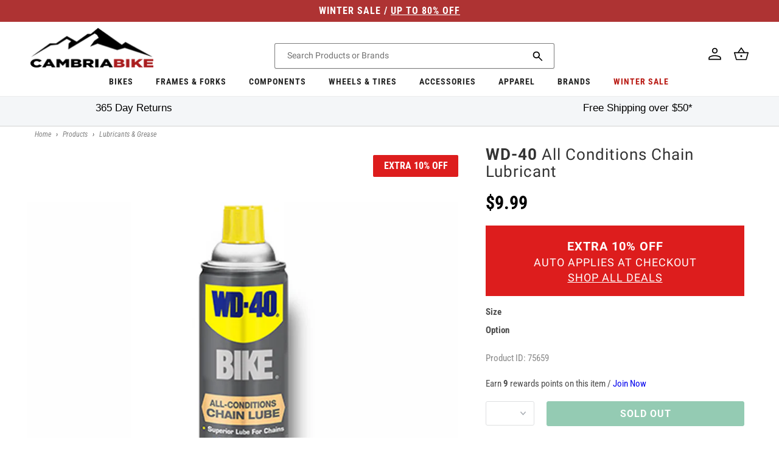

--- FILE ---
content_type: application/javascript
request_url: https://shop-server.splitit.com/get-on-site-messaging-script?shop=cambria-bike.myshopify.com
body_size: 3497
content:
const splititInstallment = '6';
const splititMinimalPrice = 'all';

let exclusionThemes = ['Simple'];
let currency = Shopify.currency.active;
if ( !currency ) {
    currency = 'USD';
}

let lang = Shopify.locale;
if ( !lang ) {
    lang = 'en';
}

let attemptCount = 0;

function checkAndConfigure() {
    if ( typeof window.upstream_messaging === 'undefined' && attemptCount < 5 ) {
        attemptCount++;
        setTimeout(checkAndConfigure, 2000);
    } else if ( typeof window.upstream_messaging !== 'undefined' ) {
        window.upstream_messaging.updateConfig({
            apiKey: '5930089b-2fb4-4d0e-af2b-9195e10995c2',
            env: 'production',
            lang: lang,
            currencyCode: currency,
            currency: currency,
            defaultInstallments: splititInstallment,
            isVIS: false,
        });
    } else {
        console.log('Failed to detect window.upstream_messaging after 5 attempts.');
    }
}

checkAndConfigure();


function generateUM(type, options) {
    let baseTag = '';
    let customOptions = '';
    let selectors = [];

    switch (type) {
        case 'strip':
            baseTag = 'spt-strip';
            break;
        case 'banner':
            baseTag = 'spt-banner';
            break;
        case 'logo':
            baseTag = 'spt-floating-logo';
            break;
        case 'one_liner':
            baseTag = 'spt-one-liner';
            break;
    }

    options.forEach(function (option) {
        let key = Object.keys(option)[0];
        let value = Object.values(option)[0];
        if ( key === 'regular' || key === 'sale' ) {
            selectors.push({
                key: key,
                value: value,
            });
        } else {
            customOptions += `${key}="${value}" `;
        }
        if ( type === 'strip' && key === 'position' && value === 'top' ) {
            customOptions += `is_solid="true" `;
        }
    });

    
        return {
        selectors: selectors,
        options: `<${baseTag} ${customOptions}> </${baseTag}>`,
    };
}

function displaySingleOnSiteMessage(page, type, selector, options, calculate = false, price = false) {
    let pageSelector = document.querySelector(selector);

    if ( !pageSelector ) {
        console.log(`Splitit On Site Message selector " ${selector} " not found`);
        return;
    }

    let elementOnSiteMessage = document.createElement('div');
    elementOnSiteMessage.setAttribute('id', `upstream_messaging_${page}_${type}`);
    if ( type === 'logo' || (type === 'one_liner' && (page === 'catalog' || page === 'home')) ) {
        elementOnSiteMessage.style.position = 'relative';
        elementOnSiteMessage.style.zIndex = '1';
    }
    if ( calculate ) {
        let productPrice = price ? price : Number(pageSelector.textContent.replace(/\D+/g, '')) / 100;
        if ( productPrice ) {
            let installment = splititInstallment;
            if ( installment ) {
                options = addPriceAndInstallment(options, productPrice, installment);
            }
        }
    }
    elementOnSiteMessage.innerHTML = options;

    if ( selector === 'body' ) {
        pageSelector.insertBefore(elementOnSiteMessage, pageSelector.firstChild);
    } else {
        pageSelector.appendChild(elementOnSiteMessage);
    }
}

function addPriceAndInstallment(customOptions, amount, installment) {
    if ( amount && installment ) {
        if ( customOptions.includes('amount') && customOptions.includes('installments') ) {
            let arrayOptions = customOptions.split(' ');
            if ( arrayOptions.length ) {
                arrayOptions.forEach(function (item, index) {
                    if ( item.includes('installments=') ) {
                        arrayOptions[index] = `installments="${installment}"`;
                    } else if ( item.includes('amount') ) {
                        arrayOptions[index] = `amount="${amount}"`;
                    }
                });
            }
            customOptions = arrayOptions.join(' ');
        } else {
            let priceAndInstallment = `amount="${amount}" installments="${installment}" >`;
            customOptions = customOptions.replace('> ', priceAndInstallment);
        }
    }

    return customOptions;
}

function checkExistBanner(element, page, type) {
    let oldParent = '';
    if ( exclusionThemes.includes(Shopify.theme.name) ) {
        oldParent = element.parentNode.parentNode;
    } else {
        oldParent = element.parentNode.parentNode.parentNode;
    }

    let notShowPlug = oldParent.querySelectorAll('[data-upstream-plug=\'true\']');
    if ( notShowPlug && notShowPlug.length ) {
        return false;
    }

    let findChildren = oldParent.querySelectorAll(`.upstream_messaging_${page}_${type}`);

    for (let i = 0; i < findChildren.length; i++) {
        let element = findChildren[i];
        if ( element.offsetWidth || element.offsetHeight ) {
            return false;
        }
    }

    return true;
}

function displayMultiOnSiteMessaging(element, options, page, type) {
    let onSiteElement = document.createElement('div');
    onSiteElement.setAttribute('class', `upstream_messaging_${page}_${type}`);
    if ( type === 'logo' || ((type === 'one_liner' || type === 'banner') && (page === 'catalog' || page === 'home')) ) {
        onSiteElement.style.position = 'relative';
        onSiteElement.style.zIndex = '1';
    }
    onSiteElement.innerHTML = options;
    element.setAttribute('data-upstream-plug', 'true');

    element.parentNode.parentNode.appendChild(onSiteElement);
}

function addSaleBanner(selector, options, page, type) {
    let productElements = document.querySelectorAll(selector);
    if ( productElements.length ) {
        for (let i = productElements.length - 1; i > -1; --i) {
            let element = productElements[i];
            if ( element && element.textContent && (element.textContent.trim()).length && (element.offsetWidth > 0 && element.offsetHeight > 0) ) {
                if ( checkExistBanner(element, page, type) ) {
                    let productPrice = Number(element.textContent.replace(/\D+/g, '')) / 100;
                    if ( splititMinimalPrice === 'all' || Number(splititMinimalPrice) <= Number(productPrice) ) {
                        let onSiteOptions = addPriceAndInstallment(options, productPrice, splititInstallment);
                        displayMultiOnSiteMessaging(element, onSiteOptions, page, type);
                    } else {
                        element.setAttribute('data-upstream-plug', 'true');
                    }
                }
            }
        }
    }
}

function addRegularBanner(selector, options, page, type) {
    let productElements = document.querySelectorAll(selector);
    if ( productElements.length ) {
        for (let i = productElements.length - 1; i > -1; --i) {
            let element = productElements[i];
            if ( checkExistBanner(element, page, type) ) {
                if ( element && element.textContent && (element.textContent.trim()).length && element.offsetWidth > 0 && element.offsetHeight > 0 ) {
                    let productPrice = Number(element.textContent.replace(/\D+/g, '')) / 100;
                    if ( splititMinimalPrice === 'all' || Number(splititMinimalPrice) <= Number(productPrice) ) {
                        let onSiteOptions = addPriceAndInstallment(options, productPrice, splititInstallment);
                        displayMultiOnSiteMessaging(element, onSiteOptions, page, type);
                    }
                }
            }
        }
    }
}


const themeToShowHome = ["all"];

if ( themeToShowHome.indexOf(Shopify.theme.name) != -1 || themeToShowHome.indexOf('all') != -1 ) {
                    window.ProductPage = class {
    async addUpstreamMessagingProduct() {
        if (location.hostname.indexOf('harbourlifestyle.co.uk') != -1 && 'one_liner' == 'one_liner') {// TODO CHANGE URL
            let price = await this.getPriceSelectedProduct();

let existProductBanners = document.querySelectorAll('[id="upstream_messaging_learn_more_custom"]');
if (existProductBanners.length) {
    [].forEach.call(existProductBanners, function (banner) {
        banner.remove();
    });
}

if (price && (splititMinimalPrice === 'all' || Number(splititMinimalPrice) <= Number(price))) {
    let regularSelector = [{"regular":".splitit-container2"},{"learn_more_color":"#642f6c"},{"hide_icon":"true"}].find(option => 'regular' in option);
    let pageSelector = document.querySelector(regularSelector.regular);

    if (!pageSelector) {
        console.log(`Splitit On Site Message selector " ${selector} " not found`);
        return;
    }

    let learnMoreDiv = document.createElement('div');
    learnMoreDiv.setAttribute('id', 'upstream_messaging_learn_more_custom');
    learnMoreDiv.setAttribute('class', 'text-black underline font-gillMedium hover:no-underline');
    learnMoreDiv.innerHTML = 'Learn more';

    pageSelector.appendChild(learnMoreDiv);

    learnMoreDiv.addEventListener('click', function() {
        window.upstream_messaging.openLearnMore({amount: price, numInstallments: splititInstallment, isVISPlan: ''})
    });
}
        } else {
            if ('one_liner' == 'strip') {
                let options = generateUM('strip', [{"regular":".splitit-container2"},{"learn_more_color":"#642f6c"},{"hide_icon":"true"}]).options;
                displaySingleOnSiteMessage('product', 'strip', 'body', options);
            } else {
                let existProductBanners = document.querySelectorAll('[id="upstream_messaging_' + 'product' + '_' + 'one_liner"]');
                if (existProductBanners.length) {
                    [].forEach.call(existProductBanners, function (banner) {
                        banner.remove();
                    });
                }

                let price = await this.getPriceSelectedProduct();
                if (price && (splititMinimalPrice === 'all' || Number(splititMinimalPrice) <= Number(price))) {
                    let onSiteObject = generateUM('one_liner', [{"regular":".splitit-container2"},{"learn_more_color":"#642f6c"},{"hide_icon":"true"}]);
                    let selectors = onSiteObject.selectors;
                    let regularSelector = selectors.find(selector => selector.key === 'regular');
                    displaySingleOnSiteMessage('product', 'one_liner', regularSelector.value, onSiteObject.options, true, price);

                    if(!document.getElementById('upstream_messaging_' + 'product' + '_' + 'one_liner')){
                        let saleSelector = selectors.find(selector => selector.key === 'sale');

                        displaySingleOnSiteMessage('product', 'one_liner', saleSelector.value, onSiteObject.options, true, price);
                    }
                }
            }
        }
    }

    async getProduct() {
        try {
            let response = await fetch(window.location.pathname + '.json');

            return response.json();
        } catch (error) {
            console.error('Error:', error);
        }
    }

    async getPriceSelectedProduct() {
        let configProduct = location.search.split('variant=')[1];

        let product = await this.getProduct()
            .then((data) => {
                return data.product;
            });

        let selectedProduct = false;

        if (configProduct) {
            selectedProduct = product.variants.find(variant => {
                return variant.id == configProduct;
            });
        } else {
            selectedProduct = product.variants[0];
        }

        return selectedProduct.price;
    }
};

let productForm = document.querySelector('form[action="/cart/add"]');
let productPageClass = new ProductPage();

if (productForm) {
    let timeoutId;
    let alreadyWorked = false;
    productForm.addEventListener('change', function () {
        if (timeoutId) {
            clearTimeout(timeoutId);
        }
        timeoutId = setTimeout(function () {
            productPageClass.addUpstreamMessagingProduct();
            alreadyWorked = true;
            timeoutId = null;
        }, 1000);
    });

// ADDED CUSTOM FUNCTIONAL ONLY intlbeautyinstitute store
    if (location.hostname.indexOf('shop.intlbeautyinstitute.com') != -1) {
        let variantIdSplitit = document.querySelector('input[name="id"]').value;
        let timeOutIdSplitit = '';

        function checkChangeProduct(id = false) {
            let newVariantIdSplitit = document.querySelector('input[name="id"]').value;
            if (variantIdSplitit != newVariantIdSplitit) {
                variantIdSplitit = newVariantIdSplitit;
                productPageClass.addUpstreamMessagingProduct();
            }
            clearTimeout(id);
            clearTimeout(timeOutIdSplitit);
        }

        let parent = document.querySelector('form[action="/cart/add"]');
        parent.addEventListener('mouseover', function () {
            timeOutIdSplitit = setTimeout(checkChangeProduct, 3000, timeOutIdSplitit);
        });
    }
// FINISH CUSTOM FUNCTIONAL

//Added additional checker to run our functionality
    setTimeout(function () {
        let existProductBanners = document.querySelector('[id="upstream_messaging_' + 'product' + '_' + 'one_liner"]');
        if (!existProductBanners && !alreadyWorked) {
            productPageClass.addUpstreamMessagingProduct();
            alreadyWorked = true;
        }
    }, 1000);
}

if (ShopifyAnalytics && ShopifyAnalytics.meta.page.pageType === 'product') {
    const productPageClass = new ProductPage();
    productPageClass.addUpstreamMessagingProduct();
}
            }
